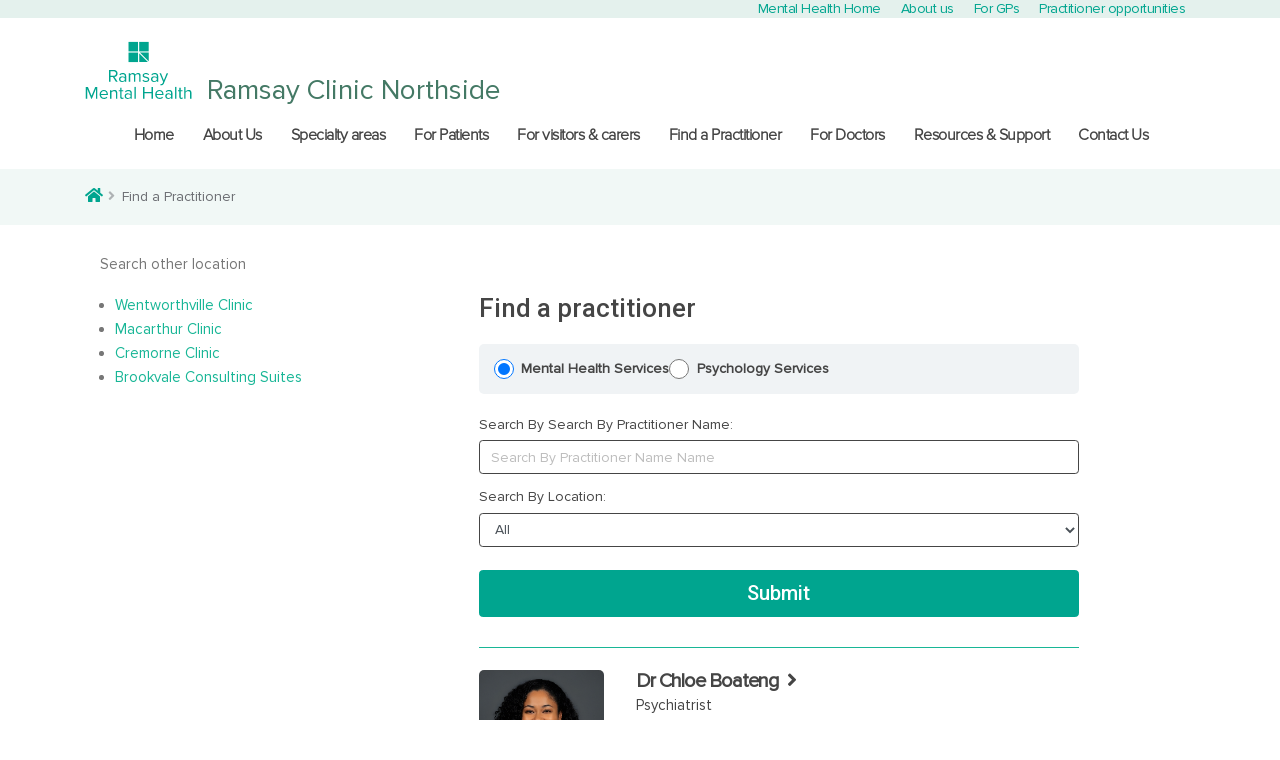

--- FILE ---
content_type: text/html; charset=utf-8
request_url: https://www.ramsaymentalhealth.com.au/en/our-locations/Mental-health-clinics/nsw-locations/northside/find-a-Practitioner/
body_size: 11388
content:
<!DOCTYPE html>
<html lang="en-au" style="height: 100%;">
<head>
    <meta charset="utf-8" />
    <meta http-equiv="X-UA-Compatible" content="IE=10" />
    <meta name="viewport" content="width=device-width, initial-scale=1, shrink-to-fit=no">
    <meta name="viewport" content="width=device-width, initial-scale=1.0, minimum-scale=1.0, maximum-scale=1.0">
    
    

    <!--<script src="https://stackpath.bootstrapcdn.com/bootstrap/4.5.0/js/bootstrap.min.js" integrity="sha384-OgVRvuATP1z7JjHLkuOU7Xw704+h835Lr+6QL9UvYjZE3Ipu6Tp75j7Bh/kR0JKI" crossorigin="anonymous"></script> -->
    <script src="https://cdnjs.cloudflare.com/ajax/libs/modernizr/2.6.2/modernizr.min.js"></script>
    <link rel="stylesheet" href="https://use.fontawesome.com/releases/v5.13.1/css/all.css" integrity="sha384-xxzQGERXS00kBmZW/6qxqJPyxW3UR0BPsL4c8ILaIWXva5kFi7TxkIIaMiKtqV1Q" crossorigin="anonymous">
    <link rel="stylesheet" href="https://use.typekit.net/zdo8qug.css">
    <link rel="stylesheet" href="//code.jquery.com/ui/1.12.1/themes/base/jquery-ui.css">
    <script src="https://code.jquery.com/jquery-1.12.4.js"></script>

    <title>Find a Psychiatrist | Ramsay Clinic Northside</title>

<link href="https://www.ramsaymentalhealth.com.au/en/our-locations/Mental-health-clinics/nsw-locations/northside/find-a-Practitioner/" rel="canonical" />
    <meta name="title" property="title" content="Find a Psychiatrist | Ramsay Clinic Northside" />
<meta name="description" property="description" content="A list of all the psychiatrists that are practicing at Ramsay Clinic Northside." />


    

    

    

    <link rel="icon" href="/Assets/icons/favicon.ico" type="image/x-icon" />
    <link rel="shortcut icon" href="/Assets/icons/favicon.ico" type="image/x-icon" />


    <style>
.owl-dots {
left: 50%;
transform: translateX(-50%);
margin-top: -40px;
}

#footer {
width: 100vw !important;
left: 50%;
transform: translateX(-50%);
}

.contentbox h1,
.contentbox h2,
.contentbox h3,
.contentbox h4,
.contentbox h5,
.contentbox h6 {
    color: var(--color-text-primary) !important;
}


.left-content-wrapper{
justify-content: normal!important;
}
.breadcrumbs-div{
margin-bottom: 30px;
}
#specialistSearchForm > div:nth-child(3) > div:nth-child(2){display:none!important;}
</style>


<link href="/bundles/MentalHealthCSS?v=y5PMUy3kQZElYdzWBEdm3zuaH2-6UrjnPOEN7jCIIAk1" rel="stylesheet"/>


    
    

    
    
                    <script type='text/javascript' async='' src='https://www.google-analytics.com/analytics.js'></script>
                    <script async='' src='https://www.googletagmanager.com/gtm.js?id=GTM-N89MV7'></script>

<script type="text/javascript">var appInsights=window.appInsights||function(config){function t(config){i[config]=function(){var t=arguments;i.queue.push(function(){i[config].apply(i,t)})}}var i={config:config},u=document,e=window,o="script",s="AuthenticatedUserContext",h="start",c="stop",l="Track",a=l+"Event",v=l+"Page",r,f;setTimeout(function(){var t=u.createElement(o);t.src=config.url||"https://js.monitor.azure.com/scripts/a/ai.0.js";u.getElementsByTagName(o)[0].parentNode.appendChild(t)});try{i.cookie=u.cookie}catch(y){}for(i.queue=[],r=["Event","Exception","Metric","PageView","Trace","Dependency"];r.length;)t("track"+r.pop());return t("set"+s),t("clear"+s),t(h+a),t(c+a),t(h+v),t(c+v),t("flush"),config.disableExceptionTracking||(r="onerror",t("_"+r),f=e[r],e[r]=function(config,t,u,e,o){var s=f&&f(config,t,u,e,o);return s!==!0&&i["_"+r](config,t,u,e,o),s}),i}({instrumentationKey:"37df8810-47c2-42d2-8f21-8efd3dc73d1c",sdkExtension:"a"});window.appInsights=appInsights;appInsights.queue&&appInsights.queue.length===0&&appInsights.trackPageView();</script></head>
<body class="MentalHealth">
    <div class="body">
        











<link rel="stylesheet" href="//code.jquery.com/ui/1.12.1/themes/base/jquery-ui.css">
<script src="https://code.jquery.com/jquery-1.12.4.js"></script>
<script src="https://code.jquery.com/ui/1.12.1/jquery-ui.js"></script>


    <header id="header" class="header-effect-shrink header-block-hospital" data-plugin-options="{'stickyEnabled': true, 'stickyEffect': 'shrink', 'stickyEnableOnBoxed': true,
        'stickyEnableOnMobile': true, 'stickyChangeLogo': true, 'stickyStartAt': 120, 'stickyHeaderContainerHeight': 150}" style="height: 150px;">
        <div class="header-body border-top-0" style="position: fixed; top: 0px;">


            <div class="header-top header-top-default header-top-borders border-bottom-0" style="min-height: 52px; min-height: 0px; overflow: hidden;">
                <div class="container h-100">
                    <div class="header-row h-100">
                        <div class="header-column justify-content-end">
                            <div class="header-row">
                                <nav class="header-nav-top">
                                    <ul class="nav nav-pills">

                                            <li class="nav-item py-2  d-sm-inline-flex">
                                                <a href="/en/">
                                                    Mental Health Home
                                                </a>
                                            </li>
                                            <li class="nav-item py-2 d-none d-sm-inline-flex">
                                                <a href="/en/our-locations/Mental-health-clinics/nsw-locations/northside/">
                                                    About us
                                                </a>
                                            </li>
                                            <li class="nav-item py-2 d-none d-sm-inline-flex">
                                                <a href="https://www.ramsayhealth.com.au/Specialists">
                                                    For GPs
                                                </a>
                                            </li>
                                            <li class="nav-item py-2 d-none d-sm-inline-flex">
                                                <a href="https://www.ramsaydocs.com.au/">
                                                    Practitioner opportunities
                                                </a>
                                            </li>

                                    </ul>
                                </nav>
                            </div>
                        </div>
                    </div>
                </div>
            </div>

            <div class="header-container container mental-health--header" style="height: 150px; min-height: 0px;">
                <div class="header-row">
                    <div class="header-column flex-grow-1">
                        <div class="header-row pr-4 flex-grow-1 header-row-top">
                            <div class="header-logo" style="width: 100px; height: 48px;">
                                <a href="/en/">
                                    <img alt="" width="107" height="106" data-sticky-width="100" data-sticky-height="100" type="image/svg+xml"
                                         src="/siteassets/logo/rmh-logo-150x130.svg" style="top: 0px; width: 107px; height: 106px;">
                                </a>
                            </div>
                                <div class="header-hospital-content flex-grow-1">
                                    <div class="header-hospital-name">
                                        <p class="hosp-name">Ramsay Clinic Northside</p>
                                    </div>

                                </div>
                        </div>
                    </div>
                </div>
                <div class="header-row header-row-nav">
                    <div class="header-column">
                        <div class="header-row">
                            <div class="header-nav header-nav-links justify-content-center">
                                <div class="header-nav-main header-nav-main-square header-nav-main-effect-2 header-nav-main-sub-effect-1">
                                    <nav class="collapse header-mobile-border-top">
                                        <ul class="nav nav-pills " id="mainNav">
                                                        <li class="primary-menu"> <a class="dropdown-item" href="/en/our-locations/Mental-health-clinics/nsw-locations/northside/">Home</a> </li>
                                                            <li class="dropdown primary-menu">
                                                                <a class="dropdown-item dropdown-toggle" href="#"> About Us <i class="fas fa-chevron-down"></i></a>
                                                                <ul class="dropdown-menu">
                                                                            <li class="secondary-menu"><a class="dropdown-item" href="/en/our-locations/Mental-health-clinics/nsw-locations/northside/about-us/about-our-clinic/">About Our Clinic</a> </li>
                                                                            <li class="secondary-menu"><a class="dropdown-item" href="https://www.ramsayhealth.com/en/about/">Part of Ramsay Health Care</a> </li>
                                                                                                                                                    <li class="secondary-menu"> <a class="dropdown-item" href="http://www.ramsaycareers.com.au/">Careers</a> </li>

                                                                </ul>
                                                            </li>
                                                            <li class="dropdown primary-menu">
                                                                <a class="dropdown-item dropdown-toggle" href="/en/our-locations/Mental-health-clinics/nsw-locations/northside/specialty-areas/"> Specialty areas <i class="fas fa-chevron-down"></i></a>
                                                                <ul class="dropdown-menu">
                                                                            <li class="secondary-menu"><a class="dropdown-item" href="/en/our-locations/Mental-health-clinics/nsw-locations/northside/specialty-areas/depression/">Depression</a> </li>
                                                                            <li class="secondary-menu"><a class="dropdown-item" href="/en/our-locations/Mental-health-clinics/nsw-locations/northside/specialty-areas/anxiety/">Anxiety</a> </li>
                                                                            <li class="secondary-menu"><a class="dropdown-item" href="/en/our-locations/Mental-health-clinics/nsw-locations/northside/specialty-areas/eating-disorders/">Eating disorders</a> </li>
                                                                            <li class="secondary-menu"><a class="dropdown-item" href="/en/our-locations/Mental-health-clinics/nsw-locations/northside/specialty-areas/substance-misuse--addiction/">Substance misuse &amp; addiction</a> </li>
                                                                            <li class="secondary-menu"><a class="dropdown-item" href="/en/our-locations/Mental-health-clinics/nsw-locations/northside/specialty-areas/youth-adolescent/">Youth &amp; Young Adult</a> </li>
                                                                            <li class="secondary-menu"><a class="dropdown-item" href="/en/our-locations/Mental-health-clinics/nsw-locations/northside/specialty-areas/other-disorders/">Other conditions</a> </li>
                                                                            <li class="secondary-menu"><a class="dropdown-item" href="/en/our-locations/Mental-health-clinics/nsw-locations/northside/specialty-areas/vaping-cessation-clinic/">Vaping Cessation Clinic</a> </li>
                                                                            <li class="secondary-menu"><a class="dropdown-item" href="/en/our-locations/Mental-health-clinics/nsw-locations/northside/specialty-areas/day-programs/">Day Programs</a> </li>
                                                                    
                                                                </ul>
                                                            </li>
                                                            <li class="dropdown primary-menu">
                                                                <a class="dropdown-item dropdown-toggle" href="#"> For Patients <i class="fas fa-chevron-down"></i></a>
                                                                <ul class="dropdown-menu">
                                                                            <li class="secondary-menu"><a class="dropdown-item" href="/en/our-locations/Mental-health-clinics/nsw-locations/northside/for-patients/what-to-bring/">What to bring</a> </li>
                                                                            <li class="secondary-menu"><a class="dropdown-item" href="/en/our-locations/Mental-health-clinics/nsw-locations/northside/for-patients/your-stay/">Your stay</a> </li>
                                                                            <li class="secondary-menu"><a class="dropdown-item" href="/en/our-locations/Mental-health-clinics/nsw-locations/northside/for-patients/clinical-quality--safety/">Clinical Quality &amp; Safety</a> </li>
                                                                            <li class="secondary-menu"><a class="dropdown-item" href="/en/our-locations/Mental-health-clinics/nsw-locations/northside/for-patients/fees--billing/">Fees &amp; billing</a> </li>
                                                                            <li class="secondary-menu"><a class="dropdown-item" href="/en/our-locations/Mental-health-clinics/nsw-locations/northside/for-patients/getting-a-referral/">Getting a referral</a> </li>
                                                                            <li class="secondary-menu"><a class="dropdown-item" href="/en/our-locations/Mental-health-clinics/nsw-locations/northside/for-patients/privacy-policy/">Privacy Policy</a> </li>
                                                                            <li class="secondary-menu"><a class="dropdown-item" href="https://mycare.ramsayhealth.com.au/#/?facility=NSC&amp;MH_ADMISSION">Online Admission</a> </li>
                                                                            <li class="secondary-menu"><a class="dropdown-item" href="/en/our-locations/Mental-health-clinics/nsw-locations/northside/for-patients/rights-and-responsibilities/">Your Rights and Responsibilities</a> </li>
                                                                    
                                                                </ul>
                                                            </li>
                                                            <li class="dropdown primary-menu">
                                                                <a class="dropdown-item dropdown-toggle" href="#"> For visitors &amp; carers <i class="fas fa-chevron-down"></i></a>
                                                                <ul class="dropdown-menu">
                                                                            <li class="secondary-menu"><a class="dropdown-item" href="/en/our-locations/Mental-health-clinics/nsw-locations/northside/for-visitors--carers/carer-support/">Carer support</a> </li>
                                                                            <li class="secondary-menu"><a class="dropdown-item" href="/en/our-locations/Mental-health-clinics/nsw-locations/northside/for-visitors--carers/getting-here--parking/">Getting here &amp; parking</a> </li>
                                                                    
                                                                </ul>
                                                            </li>
                                                            <li class="primary-menu"> <a class="dropdown-item" href="/en/our-locations/Mental-health-clinics/nsw-locations/northside/find-a-Practitioner/">Find a Practitioner</a> </li>
                                                            <li class="dropdown primary-menu">
                                                                <a class="dropdown-item dropdown-toggle" href="#"> For Doctors <i class="fas fa-chevron-down"></i></a>
                                                                <ul class="dropdown-menu">
                                                                            <li class="secondary-menu"><a class="dropdown-item" href="/en/our-locations/Mental-health-clinics/nsw-locations/northside/for-doctors/easy-access-referrals/">Easy Access (referrals)</a> </li>
                                                                            <li class="secondary-menu"><a class="dropdown-item" href="/en/our-locations/Mental-health-clinics/nsw-locations/northside/for-doctors/gp-education/">GP Education</a> </li>
                                                                            <li class="secondary-menu"><a class="dropdown-item" href="/en/our-locations/Mental-health-clinics/nsw-locations/northside/for-doctors/research/">Research</a> </li>
                                                                    
                                                                </ul>
                                                            </li>
                                                            <li class="dropdown primary-menu">
                                                                <a class="dropdown-item dropdown-toggle" href="#"> Resources &amp; Support <i class="fas fa-chevron-down"></i></a>
                                                                <ul class="dropdown-menu">
                                                                            <li class="secondary-menu"><a class="dropdown-item" href="/en/our-locations/Mental-health-clinics/nsw-locations/northside/resources--support/therapies-overview/">Therapies overview</a> </li>
                                                                    
                                                                </ul>
                                                            </li>
                                                            <li class="primary-menu"> <a class="dropdown-item" href="/en/our-locations/Mental-health-clinics/nsw-locations/northside/contact-us/">Contact Us</a> </li>

                                        </ul>
                                    </nav>
                                </div>
                            </div>
                        </div>
                    </div>
                    <div class="header-column flex-grow-0 justify-content-center">
                        <div class="header-row">
                            <button class="btn header-btn-collapse-nav ml-0 ml-sm-3" data-toggle="collapse" data-target=".header-nav-main nav">
                                <i class="fas fa-bars"></i>
                            </button>
                        </div>
                    </div>
                </div>
            </div>
        </div>
    </header>
    <script>
        //handle resizing the header block when the notification closes
        const notificationCloseButtonAbstraction = document.querySelector(".notificationBanner_CloseButton");
        if (notificationCloseButtonAbstraction) {

            notificationCloseButtonAbstraction.addEventListener("click", () => {
                const mentalHealthHeaderContainer = document.querySelector(".header-effect-shrink");

                if (window.innerWidth < 520) {
                    mentalHealthHeaderContainer.style.height = "210";
                } else {
                    mentalHealthHeaderContainer.style.height = "169";
                }
            })

        }
    </script>







<div class="breadcrumbs-div">
    <ul class="breadcrumb d-block text-md-left"><li><a href="/en/our-locations/Mental-health-clinics/nsw-locations/northside/"><i class="fas fa-home"></i></a></li><li class="active">Find a Practitioner</li></ul>
</div>




<div class="container m-b-10">
    <div class="row">
        

        <div class="contentbox">
            
        </div>

    </div>

    <div><div>
    <div class="container-fluid">
        <div class="row col-part-row">

                <div class=" col-xs-12 col-sm-6 col-md-3 col-lg-3">
                    <div class="left-content-wrapper"><div class="left-content-item"><div class="contentbox">
    <p>Search other location</p>
<ul>
<li><a href="/en/our-locations/Mental-health-clinics/nsw-locations/Wentworthville/find-a-psychiatrist-link-to-search/">Wentworthville Clinic</a></li>
<li><a href="/en/our-locations/Mental-health-clinics/nsw-locations/Macarthur/find-a-psychiatrist-link-to-search/">Macarthur Clinic</a></li>
<li><a href="/en/our-locations/Mental-health-clinics/nsw-locations/Cremorne/find-a-psychiatrist-link-to-search/">Cremorne Clinic</a></li>
<li><a href="/link/155936545c3e4348bcdcd21a457c23d4.aspx">Brookvale Consulting Suites</a></li>
</ul>
</div></div></div>
                </div>
                <div class=" col-xs-12 col-sm-6 col-md-9 col-lg-9">
                    <div class="right-content-wrapper"><div class="right-content-item">


<script defer type="text/javascript">

    document.addEventListener("DOMContentLoaded", function () {
        const specialtyInputs = document.querySelectorAll('[name="SearchSpecialty"]');

        if (specialtyInputs) {
            specialtyInputs.forEach((e) => {
                e.addEventListener("change", function () {
                    document.querySelector('[name="SearchSpecialistName"]').value = "";
                    document.querySelector('[name="SearchLocationName"]').value = "";
                    document.querySelector('[name="submit"]').click();
                });
            });
        }
    });

</script>

<div class="specialist-search-block-container mt-4 d-flex justify-content-center">

    <div class="search-block specialist-search-block">

        <h2 class="rhc-core-heading pb-4">Find a practitioner</h2>

<form action="/SpecialistSearchBlock/Submit" class="form" id="specialistSearchForm" method="post"><input data-val="true" data-val-number="The field CurrentBlockId must be a number." data-val-required="The CurrentBlockId field is required." id="CurrentBlockId" name="CurrentBlockId" type="hidden" value="16901" /><input id="CurrentPageLink" name="CurrentPageLink" type="hidden" value="10818" />                <div class="radio-button-container d-flex p-3 mb-4 rounded">
                        <label for="specialtyPsychiatry" class="d-flex align-items-center lh-1 mb-0 font-weight-bold">
                            <input type="radio"
                                   name="SearchSpecialty"
                                   value="Psychiatry"
                                   id="specialtyPsychiatry"
                                   checked
                                   class="mr-2" />
                            <span>Mental Health Services</span>
                        </label>
                        <label for="specialtyPsychology" class="d-flex align-items-center lh-1 mb-0 font-weight-bold">
                            <input type="radio"
                                   name="SearchSpecialty"
                                   value="Psychology"
                                   id="specialtyPsychology"
                                   
                                   class="mr-2" />
                            <span>Psychology Services</span>
                        </label>
                </div>
                <div class="form-group mb-3">
                    <label for="searchSpecialistName" class="block">Search By Search By Practitioner Name:</label>
                    <input type="text" id="searchSpecialistName" name="SearchSpecialistName" value="" class="form-control w-100" placeholder="Search By Practitioner Name Name" />
                </div>
                <div class="form-group mb-3">
                    <label for="searchLocationName" class="block">Search By Location:</label>
                    <select class="form-control" name="SearchLocationName">
                        <option value="">All</option>
                            <option value="Ramsay Clinic Northside" >Ramsay Clinic Northside</option>
                    </select>
                </div>
            <input type="submit" name="submit" value="Submit" class="rhc-core-button btn btn-primary w-100 mt-2 mb-2">
</form>
        <hr />

                <div>
                    <a href="/en/our-locations/Mental-health-clinics/nsw-locations/northside/find-a-Practitioner/profile?id=109555&primaryRole=Psychiatrist&primaryService=Psychiatry&name=Dr Chloe Boateng" class="search-block-card">
                        <div class="row pb-3 flex-column-reverse flex-sm-row">
                            <div class="col col-sm-3 mt-3 mt-sm-0">
                                    <img src="https://ramsayprod.blob.core.windows.net/media/specialist/profilepictures/17147.jpg?v=639046382145171504" alt="Image of Dr Chloe Boateng" class="specialist-profile-image img-fluid rounded" />
                            </div>
                            <div class="col col-sm-9">
                                <h3 class="mb-1">Dr Chloe Boateng<i class="fa fa-angle-right ml-2"></i></h3>

                                    <div>Psychiatrist</div>

                                <div class="mt-3">Service:<br /><strong>Psychiatry</strong></div>
                            </div>
                        </div>
                    </a>
                    <div class="row">
                        <div class="col">
                            <div class="mt-3">
                                Practices:
                                <br /><strong>Ramsay Clinic Northside</strong>
                            </div>


                                <div class="mt-3">Call:<br /><strong><a href="tel:02 9433 3785">02 9433 3785</a></strong></div>

                                <div class="mt-3">Fax:<br /><strong>02 9433 3572</strong></div>
                        </div>
                    </div>
                    <div class="row">
                        <div class="col">
                                <div id="profile-desc-109555" class="specialist-profile-desc mt-3">
                                    <p>Dr Chloe Boateng is a psychiatrist with specialist training in child and adolescent psychiatry. She sees young people aged 12 to 18 and works closely with families, schools and other healthcare providers. She supports young people experiencing mood and anxiety disorders, obsessive-compulsive disorder, autism and ADHD.&nbsp;</p>

<p>Dr Boateng is dedicated to providing compassionate, collaborative and evidence-based care. She has worked across metropolitan, regional and rural settings, as well as in out-of-home care. These diverse experiences have deepened her appreciation for the complex interplay between individual, familial and systemic factors in mental health.&nbsp;</p>

<p>Alongside her private practice, she also works with the Rivendell Child, Adolescent and Family Mental Health Service at Concord Hospital.</p>

                                </div>
                                <div class="see-more-btn mt-2" style="color: var(--color-text-primary); display: none; cursor: pointer;" onclick="toggleSeeMore(this, 'profile-desc-109555')">
                                    See more
                                </div>

                                <div class="mt-3">Qualifications:<br /><strong>MBBS, FRANZCP, Certificate of Child &amp; Adolescent Psychiatry</strong></div>
                        </div>
                    </div>
                </div>
                <hr />
                <div>
                    <a href="/en/our-locations/Mental-health-clinics/nsw-locations/northside/find-a-Practitioner/profile?id=107125&primaryRole=&primaryService=Psychiatry&name=Professor Philip Boyce" class="search-block-card">
                        <div class="row pb-3 flex-column-reverse flex-sm-row">
                            <div class="col col-sm-3 mt-3 mt-sm-0">
                                    <img src="https://ramsayprod.blob.core.windows.net/media/specialist/profilepictures/14717.jpg?v=639046382146577794" alt="Image of Professor Philip Boyce" class="specialist-profile-image img-fluid rounded" />
                            </div>
                            <div class="col col-sm-9">
                                <h3 class="mb-1">Professor Philip Boyce<i class="fa fa-angle-right ml-2"></i></h3>


                                <div class="mt-3">Service:<br /><strong>Psychiatry</strong></div>
                            </div>
                        </div>
                    </a>
                    <div class="row">
                        <div class="col">
                            <div class="mt-3">
                                Practices:
                                <br /><strong>Ramsay Clinic Northside</strong>
                            </div>


                                <div class="mt-3">Call:<br /><strong><a href="tel:02 9433 1554">02 9433 1554</a></strong></div>

                                <div class="mt-3">Fax:<br /><strong>02 9433 3573</strong></div>
                        </div>
                    </div>
                    <div class="row">
                        <div class="col">
                                <div id="profile-desc-107125" class="specialist-profile-desc mt-3">
                                    <p>Philip Boyce is Emeritus Professor of Psychiatry, University of Sydney.</p>

<p>He was a consultant psychiatrist at Westmead Hospital until 2021 where he ran the perinatal psychiatry service.</p>

<p>He has extensive clinical experience in the assessment and management of mood and perinatal psychiatric disorders, particularly in the management of bipolar disorder over the perinatal period.</p>

<p>He was a member of the working groups that developed and the RANZCP&rsquo;s Mood Disorders and Anxiety disorders Clinical Practice Guidelines and was an expert advisor for the COPE guidelines for mental health care over the perinatal period.2.</p>

<p>RANZCP President from 2003-2005 and President of the International Marce society (a society focused on perinatal mental health) from 2000-2002.</p>

<p>Professor Boyce is available for&nbsp;Outpatient assessment and management of mood and perinatal psychiatric disorders.</p>

                                </div>
                                <div class="see-more-btn mt-2" style="color: var(--color-text-primary); display: none; cursor: pointer;" onclick="toggleSeeMore(this, 'profile-desc-107125')">
                                    See more
                                </div>

                                <div class="mt-3">Qualifications:<br /><strong>MB BS MD FRANZCP MRCPsych Dip Psychotherapy</strong></div>
                        </div>
                    </div>
                </div>
                <hr />
                <div>
                    <a href="/en/our-locations/Mental-health-clinics/nsw-locations/northside/find-a-Practitioner/profile?id=106461&primaryRole=&primaryService=Psychiatry&name=Dr Michael Bull" class="search-block-card">
                        <div class="row pb-3 flex-column-reverse flex-sm-row">
                            <div class="col col-sm-3 mt-3 mt-sm-0">
                                    <img src="https://ramsayprod.blob.core.windows.net/media/specialist/profilepictures/default.jpg?v=639046420885579910" alt="Image of Dr Michael Bull" class="specialist-profile-image img-fluid rounded" />
                            </div>
                            <div class="col col-sm-9">
                                <h3 class="mb-1">Dr Michael Bull<i class="fa fa-angle-right ml-2"></i></h3>


                                <div class="mt-3">Service:<br /><strong>Psychiatry</strong></div>
                            </div>
                        </div>
                    </a>
                    <div class="row">
                        <div class="col">
                            <div class="mt-3">
                                Practices:
                                <br /><strong>Ramsay Clinic Northside</strong>
                            </div>


                                <div class="mt-3">Call:<br /><strong><a href="tel:02 9433 3555">02 9433 3555</a></strong></div>

                        </div>
                    </div>
                    <div class="row">
                        <div class="col">
                                <div id="profile-desc-106461" class="specialist-profile-desc mt-3">
                                    <p>Dr Michael Bull works in the Neurostimulation clinic at Ramsay Clinic Northside.&nbsp; He can assess patients suitability for neurostimulation (in particular rTMS).&nbsp; Dr Bull treats patients wtih ECT and manages patients during their TMS course.</p>

<p>In addition&nbsp;Dr Bull works for&nbsp;Hunter New England in The Neurostimulation Clinic, for Sydney Neurostimulation Centre at The Black Dog Institute and also performs ECT at the Lakeside Clinic.&nbsp;</p>

<p>&nbsp;</p>

                                </div>
                                <div class="see-more-btn mt-2" style="color: var(--color-text-primary); display: none; cursor: pointer;" onclick="toggleSeeMore(this, 'profile-desc-106461')">
                                    See more
                                </div>

                                <div class="mt-3">Qualifications:<br /><strong>FRANZCP</strong></div>
                        </div>
                    </div>
                </div>
                <hr />
                <div>
                    <a href="/en/our-locations/Mental-health-clinics/nsw-locations/northside/find-a-Practitioner/profile?id=104260&primaryRole=Psychiatrist&primaryService=Psychiatry&name=Dr Nicole Burston" class="search-block-card">
                        <div class="row pb-3 flex-column-reverse flex-sm-row">
                            <div class="col col-sm-3 mt-3 mt-sm-0">
                                    <img src="https://ramsayprod.blob.core.windows.net/media/specialist/profilepictures/11718.jpg?v=639046382148765279" alt="Image of Dr Nicole Burston" class="specialist-profile-image img-fluid rounded" />
                            </div>
                            <div class="col col-sm-9">
                                <h3 class="mb-1">Dr Nicole Burston<i class="fa fa-angle-right ml-2"></i></h3>

                                    <div>Psychiatrist</div>

                                <div class="mt-3">Service:<br /><strong>Psychiatry</strong></div>
                            </div>
                        </div>
                    </a>
                    <div class="row">
                        <div class="col">
                            <div class="mt-3">
                                Practices:
                                <br /><strong>Ramsay Clinic Northside</strong>
                            </div>


                                <div class="mt-3">Call:<br /><strong><a href="tel:02 9433 1542">02 9433 1542</a></strong></div>

                                <div class="mt-3">Fax:<br /><strong>02 9433 3573</strong></div>
                        </div>
                    </div>
                    <div class="row">
                        <div class="col">
                                <div id="profile-desc-104260" class="specialist-profile-desc mt-3">
                                    <p><strong>Dr Nicole Burston</strong>&nbsp;is a General Adult psychiatrist with interests in depression, bipolar disorder, anxiety disorders and young adult mental health. She did her medical training at the University of Sydney, graduating in 2007 and received her Fellowship from the RANZCP in 2015. Nicole currently works at the Mood Disorders Unit at Ramsay Clinic Northside. Nicole sees patients aged 17 years and over.</p>

<p>Dr Nicole Burston&nbsp;has a particular interest in Cognitive Behaviour Therapy for the psychological management of both anxiety and depression. She also has an interest in personality vulnerabilities and psychotherapy and is completing Advanced Training in Psychotherapy with the College of Psychiatrists. Her experience has been at the Mood Disorders Unit at Ramsay Clinic Northside, the Anxiety Disorders Clinic at St Vincent&rsquo;s Hospital and at Uspace, the Youth Mental Health Ward at St Vincent&rsquo;s Hospital.</p>

                                </div>
                                <div class="see-more-btn mt-2" style="color: var(--color-text-primary); display: none; cursor: pointer;" onclick="toggleSeeMore(this, 'profile-desc-104260')">
                                    See more
                                </div>

                        </div>
                    </div>
                </div>
                <hr />
                <div>
                    <a href="/en/our-locations/Mental-health-clinics/nsw-locations/northside/find-a-Practitioner/profile?id=106141&primaryRole=&primaryService=Psychiatry&name=Dr Sally Byrne" class="search-block-card">
                        <div class="row pb-3 flex-column-reverse flex-sm-row">
                            <div class="col col-sm-3 mt-3 mt-sm-0">
                                    <img src="https://ramsayprod.blob.core.windows.net/media/specialist/profilepictures/13733.jpg?v=639046382150327814" alt="Image of Dr Sally Byrne" class="specialist-profile-image img-fluid rounded" />
                            </div>
                            <div class="col col-sm-9">
                                <h3 class="mb-1">Dr Sally Byrne<i class="fa fa-angle-right ml-2"></i></h3>


                                <div class="mt-3">Service:<br /><strong>Psychiatry</strong></div>
                            </div>
                        </div>
                    </a>
                    <div class="row">
                        <div class="col">
                            <div class="mt-3">
                                Practices:
                                <br /><strong>Ramsay Clinic Northside</strong>
                            </div>


                                <div class="mt-3">Call:<br /><strong><a href="tel:02 9433 3583">02 9433 3583</a></strong></div>

                                <div class="mt-3">Fax:<br /><strong>02 9433 3572</strong></div>
                        </div>
                    </div>
                    <div class="row">
                        <div class="col">
                                <div id="profile-desc-106141" class="specialist-profile-desc mt-3">
                                    <p>Dr Byrne is a medical doctor and completed her training at the University of NSW. She is a Fellow of the Royal Australian and New Zealand College of Psychiatrists and has specialist qualifications in child, adolescent and family psychiatry.</p>

<p>Dr Byrne has many years of experience in the public hospital sector working as a Staff Specialist in Child Adolescent Psychiatrist at the Children&rsquo;s Hospital at Westmead. She has previously been a member of the hospital&rsquo;s consultation liaison service and has substantial experience managing inpatients and outpatients with eating disorders.</p>

<p>She also has experience working in regional areas in person and by telehealth.</p>

<p>Dr Byrne has a particular interest in the influence of family relationships on mental health problems and importance of relational networks as potentially helpful treatment resources. She has undertaken further training in this area with the Australian Institute of Relationship studies.</p>

<p>Young adult patients are seen primarily on an outpatient basis although an inpatient service is offered at Ramsay Clinic Northside when required.</p>

                                </div>
                                <div class="see-more-btn mt-2" style="color: var(--color-text-primary); display: none; cursor: pointer;" onclick="toggleSeeMore(this, 'profile-desc-106141')">
                                    See more
                                </div>

                                <div class="mt-3">Qualifications:<br /><strong>MBBS FRANZCP,  Cert Child Adol Psych, Grad Dip Systemic Therapy (Family Therapy)</strong></div>
                        </div>
                    </div>
                </div>
                <hr />
                <div>
                    <a href="/en/our-locations/Mental-health-clinics/nsw-locations/northside/find-a-Practitioner/profile?id=104437&primaryRole=Psychiatrist&primaryService=Psychiatry&name=Dr Dillon Cheah" class="search-block-card">
                        <div class="row pb-3 flex-column-reverse flex-sm-row">
                            <div class="col col-sm-3 mt-3 mt-sm-0">
                                    <img src="https://ramsayprod.blob.core.windows.net/media/specialist/profilepictures/11947.jpg?v=639046456657049345" alt="Image of Dr Dillon Cheah" class="specialist-profile-image img-fluid rounded" />
                            </div>
                            <div class="col col-sm-9">
                                <h3 class="mb-1">Dr Dillon Cheah<i class="fa fa-angle-right ml-2"></i></h3>

                                    <div>Psychiatrist</div>

                                <div class="mt-3">Service:<br /><strong>Psychiatry</strong></div>
                            </div>
                        </div>
                    </a>
                    <div class="row">
                        <div class="col">
                            <div class="mt-3">
                                Practices:
                                <br /><strong>Ramsay Clinic Northside</strong>
                            </div>


                                <div class="mt-3">Call:<br /><strong><a href="tel:02 9433 1550">02 9433 1550</a></strong></div>

                                <div class="mt-3">Fax:<br /><strong>02 9433 3573</strong></div>
                        </div>
                    </div>
                    <div class="row">
                        <div class="col">
                                <div id="profile-desc-104437" class="specialist-profile-desc mt-3">
                                    <table align="left" cellpadding="0" cellspacing="0">
	<tbody>
		<tr>
			<td>
			<p>Dr Dillon Cheah provides comprehensive psychiatric assessment and treatment services, primarily for depression, anxiety, bipolar disorders and attention deficit hyperactivity disorder.&nbsp; He consults with patients at Ramsay Clinic Northside, and has admitting privileges to the specialised Mood Disorders Unit.</p>

			<p>Dr Dillon Cheah is a psychiatrist who obtained his medical qualifications at the University of Sydney.&nbsp; He is a Fellow of the Royal Australian and New Zealand College of Psychiatrists, having trained at leading institutions such as St Vincent&rsquo;s Hospital, Royal North Shore Hospital and Prince of Wales Hospital.&nbsp; He has extensive experience working in both private and public sectors, including holding a Staff Specialist position at the Herbert St Detoxification Unit at Royal North Shore Hospital.&nbsp; Dr Cheah has a special interest in Psychotherapy and holds qualifications in Psychodynamic Interpersonal Psychotherapy (The Conversational Model).&nbsp;</p>

			<p>Committed to the highest levels of care, his approach is holistic and thorough, and is strongly informed by Cognitive Behaviour Therapy, Acceptance and Commitment Therapy, Dialectical Behaviour Therapy and Motivational Interviewing.&nbsp;&nbsp;He is committed to ensuring his skills and knowledge are kept up to date, with treatment derived from the best available evidence. He recognises that optimal treatment is often multi-dimensional and that the journey to recovery requires support, nurturing and hope.</p>

			<table align="left" cellpadding="0" cellspacing="0">
				<tbody>
					<tr>
						<td>
						<p>Age Group: 16 years and up</p>

						<p>Additional Services:</p>

						<ul>
							<li>Psychodynamic Psychotherapy.</li>
							<li>Telehealth for patients in a rural setting</li>
						</ul>
						</td>
					</tr>
				</tbody>
			</table>
			</td>
		</tr>
	</tbody>
</table>

<p>&nbsp;</p>

                                </div>
                                <div class="see-more-btn mt-2" style="color: var(--color-text-primary); display: none; cursor: pointer;" onclick="toggleSeeMore(this, 'profile-desc-104437')">
                                    See more
                                </div>

                                <div class="mt-3">Qualifications:<br /><strong>MBBS, FRANZCP</strong></div>
                        </div>
                    </div>
                </div>
                <hr />
                <div>
                    <a href="/en/our-locations/Mental-health-clinics/nsw-locations/northside/find-a-Practitioner/profile?id=108063&primaryRole=&primaryService=Psychiatry&name=Dr Ryan Cocker" class="search-block-card">
                        <div class="row pb-3 flex-column-reverse flex-sm-row">
                            <div class="col col-sm-3 mt-3 mt-sm-0">
                                    <img src="https://ramsayprod.blob.core.windows.net/media/specialist/profilepictures/15655.jpg?v=639046382153609099" alt="Image of Dr Ryan Cocker" class="specialist-profile-image img-fluid rounded" />
                            </div>
                            <div class="col col-sm-9">
                                <h3 class="mb-1">Dr Ryan Cocker<i class="fa fa-angle-right ml-2"></i></h3>


                                <div class="mt-3">Service:<br /><strong>Psychiatry</strong></div>
                            </div>
                        </div>
                    </a>
                    <div class="row">
                        <div class="col">
                            <div class="mt-3">
                                Practices:
                                <br /><strong>Ramsay Clinic Northside</strong>
                            </div>


                                <div class="mt-3">Call:<br /><strong><a href="tel:02 9433 1598">02 9433 1598</a></strong></div>

                                <div class="mt-3">Fax:<br /><strong>02 9433 3571</strong></div>
                        </div>
                    </div>
                    <div class="row">
                        <div class="col">
                                <div id="profile-desc-108063" class="specialist-profile-desc mt-3">
                                    <p>Dr Cocker is a Psychiatirst who completed his medical degree through the University of New South Wales and his Master of Medicine (psychiatry) through the University of Sydney. &nbsp;He completed his psychiatry training through the South East Sydney Area Health Service, during which time he was the senior registrar at St George Hospital. &nbsp;He has experience working across a number of areas including ADHD, general psychiatry, addiction medicine, emergency psychiatry and perinatal psychiatry.</p>

<p>Dr Cocker sees patients on an outpatient basis and, if required, can offer an inpatient service at Ramsay Clinic Northside.&nbsp; He offers ADHD initial assessments and will see patients who need a new prescriber. He has a strong interest in holistic care, combining medication solutions with psychological approaches and lifestyle optimisation.</p>

                                </div>
                                <div class="see-more-btn mt-2" style="color: var(--color-text-primary); display: none; cursor: pointer;" onclick="toggleSeeMore(this, 'profile-desc-108063')">
                                    See more
                                </div>

                                <div class="mt-3">Qualifications:<br /><strong>BMed, MD, MMed (psychiatry), FRANZCP</strong></div>
                        </div>
                    </div>
                </div>
                <hr />
                <div>
                    <a href="/en/our-locations/Mental-health-clinics/nsw-locations/northside/find-a-Practitioner/profile?id=109072&primaryRole=Psychiatrist&primaryService=Psychiatry&name=Dr Anitha Dani" class="search-block-card">
                        <div class="row pb-3 flex-column-reverse flex-sm-row">
                            <div class="col col-sm-3 mt-3 mt-sm-0">
                                    <img src="https://ramsayprod.blob.core.windows.net/media/specialist/profilepictures/16664.jpg?v=639046382155484118" alt="Image of Dr Anitha Dani" class="specialist-profile-image img-fluid rounded" />
                            </div>
                            <div class="col col-sm-9">
                                <h3 class="mb-1">Dr Anitha Dani<i class="fa fa-angle-right ml-2"></i></h3>

                                    <div>Psychiatrist</div>

                                <div class="mt-3">Service:<br /><strong>Psychiatry</strong></div>
                            </div>
                        </div>
                    </a>
                    <div class="row">
                        <div class="col">
                            <div class="mt-3">
                                Practices:
                                <br /><strong>Ramsay Clinic Northside</strong>
                            </div>


                                <div class="mt-3">Call:<br /><strong><a href="tel:02 9433 1513">02 9433 1513</a></strong></div>

                                <div class="mt-3">Fax:<br /><strong>02 9433 3571</strong></div>
                        </div>
                    </div>
                    <div class="row">
                        <div class="col">
                                <div id="profile-desc-109072" class="specialist-profile-desc mt-3">
                                    <p>Anitha Dani is a fellow of the Royal Australian and New Zealand College of Psychiatrists and has qualifications in child and adolescent psychiatry. She completed her psychiatry training in NSW, during which, she was granted a fellowship which allowed her to broaden her understanding of working with families and therapeutic modalities such as multisystem therapy. She has also had training in CBT and conversational model. Apart from working in the public and private sectors, she also works as a Visiting Medical Officer in an Aboriginal Community Controlled Organization. She is also an accredited supervisor for psychiatry trainees.&nbsp;<br />
She enjoys collaborative care, involving family and other health professionals, and is committed to using evidence-based approaches.&nbsp;</p>

                                </div>
                                <div class="see-more-btn mt-2" style="color: var(--color-text-primary); display: none; cursor: pointer;" onclick="toggleSeeMore(this, 'profile-desc-109072')">
                                    See more
                                </div>

                                <div class="mt-3">Qualifications:<br /><strong>FRANZCP, Cert. Child Adol. Psych</strong></div>
                        </div>
                    </div>
                </div>
                <hr />
                <div>
                    <a href="/en/our-locations/Mental-health-clinics/nsw-locations/northside/find-a-Practitioner/profile?id=107412&primaryRole=&primaryService=Psychiatry&name=Dr Justine Ellis" class="search-block-card">
                        <div class="row pb-3 flex-column-reverse flex-sm-row">
                            <div class="col col-sm-3 mt-3 mt-sm-0">
                                    <img src="https://ramsayprod.blob.core.windows.net/media/specialist/profilepictures/15004.jpg?v=639046382156890400" alt="Image of Dr Justine Ellis" class="specialist-profile-image img-fluid rounded" />
                            </div>
                            <div class="col col-sm-9">
                                <h3 class="mb-1">Dr Justine Ellis<i class="fa fa-angle-right ml-2"></i></h3>


                                <div class="mt-3">Service:<br /><strong>Psychiatry</strong></div>
                            </div>
                        </div>
                    </a>
                    <div class="row">
                        <div class="col">
                            <div class="mt-3">
                                Practices:
                                <br /><strong>Ramsay Clinic Northside</strong>
                            </div>


                                <div class="mt-3">Call:<br /><strong><a href="tel:02 9433 3741">02 9433 3741</a></strong></div>

                                <div class="mt-3">Fax:<br /><strong>02 9433 3572</strong></div>
                        </div>
                    </div>
                    <div class="row">
                        <div class="col">
                                <div id="profile-desc-107412" class="specialist-profile-desc mt-3">
                                    <p>Dr Justine Ellis is a psychiatrist with experiene in child, adolescent and family . She obtained her medical degree from UNSW and is a fellow of RANZCP including a certificate in child and adolescent psychiatry.</p>

<p>She has worked in public and private practice both in Australia and the United Kingdom. She has extensive experience treating children with complex neurodevelopmental disorders and supporting their families. Justine has a particular interest in obsessive compulsive disorder and mood disorders in children and adolescents. Justine is experienced in managing complex psychopharmacology in children as well as long term psychotherapy including mentalisation based therapy for children and families.</p>

<p>At present Dr Ellis is unable to take on new patients.&nbsp;&nbsp;</p>

                                </div>
                                <div class="see-more-btn mt-2" style="color: var(--color-text-primary); display: none; cursor: pointer;" onclick="toggleSeeMore(this, 'profile-desc-107412')">
                                    See more
                                </div>

                        </div>
                    </div>
                </div>
                <hr />
                <div>
                    <a href="/en/our-locations/Mental-health-clinics/nsw-locations/northside/find-a-Practitioner/profile?id=105407&primaryRole=&primaryService=Psychiatry&name=Dr Matthew Hannon" class="search-block-card">
                        <div class="row pb-3 flex-column-reverse flex-sm-row">
                            <div class="col col-sm-3 mt-3 mt-sm-0">
                                    <img src="https://ramsayprod.blob.core.windows.net/media/specialist/profilepictures/12999.jpg?v=639046420887298670" alt="Image of Dr Matthew Hannon" class="specialist-profile-image img-fluid rounded" />
                            </div>
                            <div class="col col-sm-9">
                                <h3 class="mb-1">Dr Matthew Hannon<i class="fa fa-angle-right ml-2"></i></h3>


                                <div class="mt-3">Service:<br /><strong>Psychiatry</strong></div>
                            </div>
                        </div>
                    </a>
                    <div class="row">
                        <div class="col">
                            <div class="mt-3">
                                Practices:
                                <br /><strong>Ramsay Clinic Northside</strong>
                            </div>


                                <div class="mt-3">Call:<br /><strong><a href="tel:02 9433 1502">02 9433 1502</a></strong></div>

                                <div class="mt-3">Fax:<br /><strong>02 9433 3572</strong></div>
                        </div>
                    </div>
                    <div class="row">
                        <div class="col">
                                <div id="profile-desc-105407" class="specialist-profile-desc mt-3">
                                    <p><span style="color:rgb(129, 129, 129)">Dr Hannon is a consultant psychiatrist within specialist qualifications General <span style="color:rgb(129, 129, 129)">Adult and Forensic Psychiatry. He consults to the Young Adult Service and General Mental Health Program at Ramsay Clinic Northside.&nbsp; He treats p</span></span><span style="color:rgb(129, 129, 129)"><span style="color:rgb(129, 129, 129)">atients aged 16+.&nbsp;</span></span></p>

<p><strong><span style="color:rgb(129, 129, 129)">Treatment Services</span></strong></p>

<p><span style="color:rgb(129, 129, 129)">Dr Hannon provides assessment and treatment services for Anxiety disorders, <span style="color:rgb(129, 129, 129)">Mood disorders, Drug and Alcohol issues, Psychotic disorders and personality issues.&nbsp; </span></span></p>

<p><strong><span style="color:rgb(129, 129, 129)">About Dr Hannon</span></strong></p>

<p><span style="color:rgb(129, 129, 129)">Dr Hannon is a medical doctor, and completed his medical training at the <span style="color:rgb(129, 129, 129)">University of Queensland. He is Fellow of the Royal Australian and New </span><span style="color:rgb(129, 129, 129)">Zealand College of Psychiatrists.&nbsp; </span></span><span style="color:rgb(129, 129, 129)">In addition to private psychiatric practice, Dr Hannon holds a Staff Specialist <span style="color:rgb(129, 129, 129)">position at NSW Health.&nbsp;</span></span></p>

<p>&nbsp;</p>

                                </div>
                                <div class="see-more-btn mt-2" style="color: var(--color-text-primary); display: none; cursor: pointer;" onclick="toggleSeeMore(this, 'profile-desc-105407')">
                                    See more
                                </div>

                                <div class="mt-3">Qualifications:<br /><strong>MBBS BPsych (Hons) FRANZCP Cert Forensic Psych</strong></div>
                        </div>
                    </div>
                </div>
                <hr />
            <nav aria-label="pagination-nav" class="pt-3 pb-3">
                <ul class="pagination justify-content-center">




                            <li class="active page-item" data="1">
                                <a href="?SearchPractitionerName=&SearchLocationName=&SearchService=Psychiatry&page=1" class="page-link">
                                    1
                                </a>
                            </li>
                            <li class=" page-item" data="2">
                                <a href="?SearchPractitionerName=&SearchLocationName=&SearchService=Psychiatry&page=2" class="page-link">
                                    2
                                </a>
                            </li>
                            <li class=" page-item" data="3">
                                <a href="?SearchPractitionerName=&SearchLocationName=&SearchService=Psychiatry&page=3" class="page-link">
                                    3
                                </a>
                            </li>
                            <li class=" page-item" data="4">
                                <a href="?SearchPractitionerName=&SearchLocationName=&SearchService=Psychiatry&page=4" class="page-link">
                                    4
                                </a>
                            </li>

                        <li class="page-item" data="2">
                            <a href="?SearchPractitionerName=&SearchLocationName=&SearchService=Psychiatry&page=4" class="page-link">
                                &raquo;
                            </a>
                        </li>

                </ul>
            </nav>
    </div>
</div>

<script>
    function toggleSeeMore(button, contentId) {
        const content = document.getElementById(contentId);
        const expanded = content.classList.toggle('expanded');
        button.textContent = expanded ? 'See less' : 'See more';

        if (button.textContent === 'See less') {
            button.classList.remove("mt-2")
        } else {
            button.classList.add("mt-2")
        }
    }

    // Detect overflow on load
    document.addEventListener("DOMContentLoaded", () => {
        document.querySelectorAll(".specialist-profile-desc").forEach(desc => {
            const isOverflowing = desc.scrollHeight > desc.clientHeight + 1; // add 1px fudge factor
            if (isOverflowing) {
                const button = desc.nextElementSibling;
                if (button && button.classList.contains('see-more-btn')) {
                    button.style.display = "inline-block";
                }
            }
        });
    });
</script></div></div>
                </div>
    
        </div>
    </div>
</div></div>

</div>





<footer id="footer">
    <div class="container my-4">
        <div class="row py-5">
                <div class="col-lg col-md-6 col-sm-12 col-xs-12 mb-5 mb-lg-0 footer-link-col">
                    <h5 class="text-5 text-transform-none text-color-light mb-4">Contact Details</h5>
                    <ul class="list list-icons list-icons-sm footer-sec-mob">
                             <li><i class="fas fa-angle-right"></i><a href="/en/our-locations/Mental-health-clinics/nsw-locations/northside/find-a-Practitioner/" target=_blank class="link-hover-style-1 ml-1">Find a Practitioner</a></li>
                             <li><i class="fas fa-angle-right"></i><a href="/en/our-locations/" target=_blank class="link-hover-style-1 ml-1">Find a Location</a></li>
                             <li><i class="fas fa-angle-right"></i><a href="tel:02 9433 3555" class="link-hover-style-1 ml-1">02 9433 3555</a></li>

                    </ul>
                </div>
                <div class="col-lg col-md-6 col-sm-12 col-xs-12 mb-5 mb-lg-0 footer-link-col">
                    <h5 class="text-5 text-transform-none text-color-light mb-4">Pages</h5>
                    <ul class="list list-icons list-icons-sm footer-sec-mob">
                             <li><i class="fas fa-angle-right"></i><a href="/en/our-locations/Mental-health-clinics/nsw-locations/northside/about-us/about-our-clinic/" class="link-hover-style-1 ml-1">About Us</a></li>
                             <li><i class="fas fa-angle-right"></i><a href="/en/our-locations/Mental-health-clinics/nsw-locations/northside/specialty-areas/" class="link-hover-style-1 ml-1">Specialty Areas</a></li>
                             <li><i class="fas fa-angle-right"></i><a href="/en/our-locations/Mental-health-clinics/nsw-locations/northside/for-doctors/easy-access-referrals/" target=_blank class="link-hover-style-1 ml-1">For Doctors</a></li>

                    </ul>
                </div>
                <div class="col-lg col-md-6 col-sm-12 col-xs-12 mb-5 mb-lg-0 footer-link-col">
                    <h5 class="text-5 text-transform-none text-color-light mb-4"></h5>
                    <ul class="list list-icons list-icons-sm footer-sec-mob">
                             <li><i class="fas fa-angle-right"></i><a href="/en/" class="link-hover-style-1 ml-1">Ramsay Mental Health</a></li>

                    </ul>
                </div>
                <div class="col-lg col-md-6 col-sm-12 col-xs-12 mb-5 mb-lg-0 footer-link-col">
                    <h5 class="text-5 text-transform-none text-color-light mb-4">Connect with Ramsay Mental Health</h5>
                    <div class="sm-link-wrapper">
                        <a href="https://www.facebook.com/Ramsaymentalhealth" target="_blank" class="link-hover-style-1 ml-5 sm-link"><i class='fab fa-facebook-square'></i></a>
                        <a href="https://www.linkedin.com/company/ramsay-health-care" target="_blank" class="link-hover-style-1 ml-5 sm-link"><i class='fab fa-linkedin'></i></a>
                    </div>
                </div>

        </div>
    </div>
    <div class="footer-copyright footer-copyright-style-2">
        <div class="container py-2">

            <div class="col-lg col-md-6 col-sm-12 col-xs-12 mb-lg-0 footer-link-col px-0">

                <h5 class="text-5 text-transform-none text-color-light mb-4 mt-4">Privacy policy</h5>


                <ul class="list list-icons list-icons-sm">
                        <li><i class="fas fa-angle-right"></i><a href="/en/" target=_blank class="link-hover-style-1 ml-1">Privacy policy</a></li>

                </ul>
            </div>

            <div class="row py-4">
                <div class="col mb-4 mb-lg-0">
                    <p class="text-center text-lg-left">© Copyright 2025. All Rights Reserved.</p>
                </div>
            </div>

        </div>



    </div>
</footer>






<script type="text/javascript" src="https://dl.episerver.net/13.6.1/epi-util/find.js"></script>
<script type="text/javascript">
if(typeof FindApi === 'function'){var api = new FindApi();api.setApplicationUrl('/');api.setServiceApiBaseUrl('/find_v2/');api.processEventFromCurrentUri();api.bindWindowEvents();api.bindAClickEvent();api.sendBufferedEvents();}
</script>

    </div>

    <script src="/siteassets/sp-links.js"></script>
<script type="text/javascript">

$(document).ready(function(){
 $( "#specialistSearchForm" ).find("label:contains('Search By Practioner Name: ')").text( "Search By Practitioner Name: " );
$( ".hospital-search-block-container" ).find("h2:contains('Find a Practioner')").text( "Find a Practitioner" );
});
</script>


    <script type='text/javascript'>(function (w, d, s, l, i) { w[l] = w[l] || []; w[l].push({ 'gtm.start': new Date().getTime(), event: 'gtm.js'}); var f = d.getElementsByTagName(s)[0], j = d.createElement(s), dl = l != 'dataLayer' ? '&l=' + l : ''; j.async = true; j.src ='https://www.googletagmanager.com/gtm.js?id=' + i + dl; f.parentNode.insertBefore(j, f);})(window, document, 'script', 'dataLayer','GTM-N89MV7');</script>


    

    

    

    <script type="text/javascript" src="https://dl.episerver.net/13.6.1/epi-util/find.js"></script>
<script type="text/javascript">
if(typeof FindApi === 'function'){var api = new FindApi();api.setApplicationUrl('/');api.setServiceApiBaseUrl('/find_v2/');api.processEventFromCurrentUri();api.bindWindowEvents();api.bindAClickEvent();api.sendBufferedEvents();}
</script>


<script src="/bundles/MentalHealthJS?v=AbjQHvRyiFIKW6SdBfmpYoopObAFhMluBXVeNjK_to01"></script>


    <script src="https://cdn.jsdelivr.net/npm/popper.js@1.16.0/dist/umd/popper.min.js" integrity="sha384-Q6E9RHvbIyZFJoft+2mJbHaEWldlvI9IOYy5n3zV9zzTtmI3UksdQRVvoxMfooAo" crossorigin="anonymous"></script>
    <script src="https://maxcdn.bootstrapcdn.com/bootstrap/3.3.7/js/bootstrap.min.js" integrity="sha384-Tc5IQib027qvyjSMfHjOMaLkfuWVxZxUPnCJA7l2mCWNIpG9mGCD8wGNIcPD7Txa" crossorigin="anonymous"></script>
    <script src="https://code.jquery.com/ui/1.12.1/jquery-ui.js"></script>
</body>
</html>

--- FILE ---
content_type: application/x-javascript
request_url: https://www.ramsaymentalhealth.com.au/siteassets/sp-links.js
body_size: -202
content:
document.addEventListener("DOMContentLoaded", function () {
  var collenlooLink = document.getElementById("Collenloo");
  if (collenlooLink) {
    collenlooLink.href =
      "https://www.ramsaymentalhealth.com.au/en/find-a-practitioner/profile?id=107334&primaryRole=&primaryService=Psychiatry&name=Professor%20Colleen%20Loo";
  }
});
